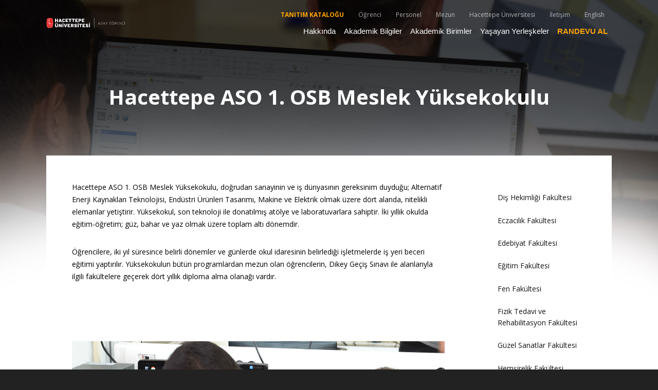

--- FILE ---
content_type: image/svg+xml
request_url: https://universitem.hacettepe.edu.tr/wp-content/uploads/2022/03/55_hu_aday_logo_TR_disi.svg
body_size: 3375
content:
<?xml version="1.0" encoding="utf-8"?>
<!-- Generator: Adobe Illustrator 24.3.0, SVG Export Plug-In . SVG Version: 6.00 Build 0)  -->
<svg version="1.1" id="Layer_1" xmlns="http://www.w3.org/2000/svg" xmlns:xlink="http://www.w3.org/1999/xlink" x="0px" y="0px"
	 viewBox="0 0 390 74.5" style="enable-background:new 0 0 390 74.5;" xml:space="preserve">
<style type="text/css">
	.st0{fill:#FFFFFF;}
	.st1{fill:#E42624;}
	.st2{fill:none;stroke:#FFFFFF;stroke-miterlimit:10;}
	.st3{enable-background:new    ;}
</style>
<polygon class="st0" points="51.2,32.4 51.2,26 46.1,26 46.1,32.4 41.4,32.4 41.4,16.3 46.1,16.3 46.1,22.1 51.2,22.1 51.2,16.3 
	55.8,16.3 55.8,32.4 "/>
<path class="st0" d="M67.5,25c-0.6-2.1-0.8-2.9-1.1-4c-0.2,1.1-0.5,2-1.1,4L65,26.1h2.7L67.5,25z M69.8,32.4l-0.9-2.8H64l-0.9,2.8
	h-4.9l6-16.1h4.6l6,16.1H69.8z"/>
<path class="st0" d="M83.1,32.6c-4.9,0-7.5-3.5-7.5-8.3c0-5.2,3.1-8.3,7.5-8.3c4,0,5.6,1.7,6.7,4.7l-4.1,1.6
	c-0.6-1.5-1.1-2.4-2.6-2.4c-1.9,0-2.7,1.9-2.7,4.4s0.8,4.4,2.8,4.4c1.4,0,2-0.8,2.9-2.3l3.8,2C88.9,30.6,87,32.6,83.1,32.6"/>
<polygon class="st0" points="92.6,32.4 92.6,16.3 105.1,16.3 105.1,20 97.1,20 97.1,22.2 101.9,22.2 101.9,25.9 97.1,25.9 
	97.1,28.6 105.3,28.6 105.3,32.4 "/>
<polygon class="st0" points="116.7,20.2 116.7,32.4 112.1,32.4 112.1,20.2 107.5,20.2 107.5,16.3 121.3,16.3 121.3,20.2 "/>
<polygon class="st0" points="132.6,20.2 132.6,32.4 128.1,32.4 128.1,20.2 123.5,20.2 123.5,16.3 137.2,16.3 137.2,20.2 "/>
<polygon class="st0" points="139.7,32.4 139.7,16.3 152.3,16.3 152.3,20 144.2,20 144.2,22.2 149.1,22.2 149.1,25.9 144.2,25.9 
	144.2,28.6 152.4,28.6 152.4,32.4 "/>
<path class="st0" d="M162.5,19.9H160v3.6h2.4c1.5,0,2.1-0.6,2.1-1.8C164.5,20.6,164,19.9,162.5,19.9 M162.3,27.2H160v5.2h-4.5V16.3
	h7.1c3.8,0,6.4,1.5,6.4,5.3C169,25.7,166.3,27.2,162.3,27.2"/>
<polygon class="st0" points="171.5,32.4 171.5,16.3 184,16.3 184,20 176,20 176,22.2 180.8,22.2 180.8,25.9 176,25.9 176,28.6 
	184.2,28.6 184.2,32.4 "/>
<path class="st0" d="M51.3,39.9c-1.1,0-2.1-0.9-2.1-2s1-2,2.1-2s2.1,0.9,2.1,2S52.4,39.9,51.3,39.9 M45.7,39.9c-1.1,0-2.1-0.9-2.1-2
	s1-2,2.1-2s2.1,0.9,2.1,2S46.8,39.9,45.7,39.9 M48.5,57.4c-4.1,0-7.1-2-7.1-7.1v-9.2H46v9.2c0,2,0.8,3.2,2.6,3.2s2.5-1.2,2.5-3.2
	v-9.2h4.6v9.2C55.7,55.4,52.6,57.4,48.5,57.4"/>
<path class="st0" d="M70,57.2l-3.9-5.3c-0.7-1-2.1-3.1-2.6-3.8c0.1,0.7,0.1,2.9,0.1,4.2v4.9h-4.4V41.1h4l3.6,4.8
	c0.7,1,2.2,3.1,2.6,3.8c-0.1-0.7-0.1-2.9-0.1-4.2v-4.4h4.4v16.1C73.7,57.2,70,57.2,70,57.2z"/>
<path class="st0" d="M79.7,39.5c-1.1,0-2.2-1-2.2-2.1c0-1.2,1.1-2.1,2.2-2.1c1.2,0,2.2,0.9,2.2,2.1C81.9,38.5,80.9,39.5,79.7,39.5
	 M77.4,41.1H82v16.1h-4.6V41.1z"/>
<path class="st0" d="M94.7,57.2h-4.6l-5.6-16.1h5.1l1.2,4.3c0.6,2,1.4,5.3,1.7,6.8c0.3-1.5,1.1-4.8,1.7-6.8l1.2-4.3h5.1L94.7,57.2z"
	/>
<polygon class="st0" points="102.7,57.2 102.7,41.1 115.3,41.1 115.3,44.8 107.2,44.8 107.2,47 112,47 112,50.7 107.2,50.7 
	107.2,53.4 115.4,53.4 115.4,57.2 "/>
<path class="st0" d="M125.8,44.7h-2.7v3.5h2.7c1.5,0,2.1-0.6,2.1-1.8C127.8,45.4,127.2,44.7,125.8,44.7 M127.5,57.2l-2.7-5.4H123
	v5.4h-4.5V41.1h7.3c3.8,0,6.4,1.4,6.4,5.3c0,2.4-1.1,3.9-3,4.7l3.3,6.1C132.5,57.2,127.5,57.2,127.5,57.2z"/>
<path class="st0" d="M141.5,57.4c-2.6,0-5.2-0.9-6.9-2l2.2-3.5c1.2,0.8,3.3,1.6,4.8,1.6c1.6,0,2.1-0.3,2.1-1c0-0.6-0.6-1-2.8-1.5
	c-4-0.9-5.9-2-5.9-5.2c0-3,2.5-5.1,6.5-5.1c2.8,0,4.8,0.7,6.5,1.9l-2.2,3.5c-1.5-1-2.9-1.5-4.6-1.5c-1.4,0-1.7,0.4-1.7,1
	s0.6,0.9,2.7,1.4c4.1,1,6,2.2,6,5.2C148.2,55.9,145.4,57.4,141.5,57.4"/>
<path class="st0" d="M153.7,39.5c-1.1,0-2.2-1-2.2-2.1c0-1.2,1.1-2.1,2.2-2.1c1.2,0,2.2,0.9,2.2,2.1
	C155.9,38.5,154.8,39.5,153.7,39.5 M151.3,41.1h4.6v16.1h-4.6V41.1z"/>
<polygon class="st0" points="167.7,45 167.7,57.2 163.1,57.2 163.1,45 158.5,45 158.5,41.1 172.3,41.1 172.3,45 "/>
<polygon class="st0" points="174.8,57.2 174.8,41.1 187.3,41.1 187.3,44.8 179.3,44.8 179.3,47 184.1,47 184.1,50.7 179.3,50.7 
	179.3,53.4 187.5,53.4 187.5,57.2 "/>
<path class="st0" d="M196.8,57.4c-2.6,0-5.2-0.9-6.9-2l2.2-3.5c1.2,0.8,3.3,1.6,4.8,1.6c1.6,0,2.1-0.3,2.1-1c0-0.6-0.6-1-2.8-1.5
	c-4-0.9-5.9-2-5.9-5.2c0-3,2.5-5.1,6.5-5.1c2.8,0,4.8,0.7,6.5,1.9l-2.2,3.5c-1.5-1-2.9-1.5-4.6-1.5c-1.4,0-1.7,0.4-1.7,1
	s0.6,0.9,2.7,1.4c4.1,1,6,2.2,6,5.2C203.5,55.9,200.7,57.4,196.8,57.4"/>
<path class="st0" d="M209,39.5c-1.1,0-2.2-1-2.2-2.1c0-1.2,1.1-2.1,2.2-2.1c1.2,0,2.2,0.9,2.2,2.1C211.2,38.5,210.1,39.5,209,39.5
	 M206.6,41.1h4.6v16.1h-4.6V41.1z"/>
<path class="st1" d="M32.6,36.5c0,7.5-1.2,14.8-3.4,21.6c0,0-0.1,0.1-0.1,0.2c-0.1,0.1-0.2,0.1-0.2,0.1c-3.9,1.5-8.2,2.3-12.6,2.3
	c-4.5,0-8.8-0.8-12.7-2.3c0,0-0.1,0-0.1-0.1c0,0-0.1-0.1-0.1-0.2C1.2,51.3,0,44,0,36.5l0,0C0,29,1.2,21.7,3.4,14.9
	c0,0,0.1-0.1,0.1-0.2c0,0,0.1,0,0.1-0.1c4-1.5,8.2-2.3,12.7-2.3c4.4,0,8.7,0.8,12.6,2.3c0,0,0.1,0,0.2,0.1l0.1,0.2
	C31.3,21.7,32.6,28.9,32.6,36.5L32.6,36.5z"/>
<path class="st0" d="M5.3,16.5c-2,6.5-3,13.2-3,20s1,13.5,3,20c3.5,1.2,7.2,1.8,10.9,1.8s7.4-0.6,10.9-1.8c2-6.5,3-13.2,3-20
	s-1-13.5-3-20c-3.5-1.2-7.2-1.8-10.9-1.8S8.8,15.3,5.3,16.5 M16.2,14c3.9,0,7.8,0.7,11.5,2c2.1,6.6,3.2,13.5,3.2,20.5
	S29.8,50.4,27.7,57c-3.7,1.3-7.6,2-11.5,2s-7.8-0.7-11.5-2c-2.1-6.6-3.2-13.5-3.2-20.5S2.6,22.6,4.7,16C8.5,14.6,12.3,14,16.2,14"/>
<path class="st0" d="M23.2,39.9c-1.5-1.7-3.6-2.8-6-2.8c-1.7,0-3.4,0.6-4.7,1.5c-0.1-4.1,0.1-8.3,0.8-12.3c0.8-4.3,1.2-5.1,3.2-7.1
	c1-1,1.9-1.9,2.2-2.1c0.1-0.1,0-0.2-0.1-0.1c0.1,0-1.1,0.8-2.5,1.7c-1.4,0.8-2.9,1.6-3.4,1.9c-2.1,1-3,1.4-3.7,1.6
	c-0.5,0.2-1,0.4-1.2,0.6c-0.2,0.1-0.1,0.1,0.2,0.1c1-0.1,1.8-0.4,2.6-0.4c0.6,0,1.1,0,1.1,1.2c0,1-0.9,6.3-0.9,12.5
	c0,4.5,1.4,12.7,3.1,18.4l0,0c0.1,0.2,0.3,0.5,0.4,0.4s0.2-0.3,0.1-0.6c-0.9-3.8-1.6-8.8-1.8-14c1.2-0.9,2.7-1.5,4.4-1.5
	c1.6,0,3.3,0.6,4.6,1.5c0.1,0.1,0.1,0.2,0.1,0.3c0,0.2-2.5,13.9-2.5,13.9c0,0.2,0,0.5,0.1,0.5s0.3-0.2,0.3-0.4
	c0-0.1,3.6-13.7,3.7-14C23.4,40.3,23.3,40.1,23.2,39.9"/>
<line class="st2" x1="231.9" y1="12.6" x2="231.9" y2="60.6"/>
<g class="st3">
	<path class="st0" d="M258.7,44l-1.1-3.3h-5.3l-1.1,3.3h-0.8l4.2-11.9h0.8l4.2,11.9H258.7z M254.9,33l-2.4,7h4.8L254.9,33z"/>
	<path class="st0" d="M271.9,38c0,1.1-0.1,2-0.4,2.7c-0.3,0.8-0.6,1.4-1.1,1.9s-1.1,0.8-1.7,1.1c-0.7,0.2-1.4,0.3-2.2,0.3h-3V32.1
		h3.1c0.8,0,1.5,0.1,2.2,0.3s1.2,0.6,1.7,1.1s0.8,1.1,1.1,1.8C271.7,36.1,271.9,37,271.9,38z M271.1,38c0-1.8-0.4-3.1-1.2-3.9
		c-0.8-0.9-1.9-1.3-3.5-1.3h-2.2v10.5h2.3c0.7,0,1.4-0.1,1.9-0.3s1-0.5,1.4-0.9s0.7-1,0.9-1.6C271,39.7,271.1,38.9,271.1,38z"/>
	<path class="st0" d="M283.7,44l-1.1-3.3h-5.3l-1.1,3.3h-0.8l4.2-11.9h0.8l4.2,11.9H283.7z M280,33l-2.4,7h4.8L280,33z"/>
	<path class="st0" d="M292.6,39.1V44h-0.8v-4.9l-4-7h0.9l3.6,6.2l3.6-6.2h0.9L292.6,39.1z"/>
	<path class="st0" d="M315.9,38c0,0.9-0.1,1.8-0.4,2.5c-0.2,0.8-0.6,1.4-1,1.9s-0.9,1-1.6,1.2c-0.6,0.3-1.3,0.4-2,0.4
		s-1.4-0.1-2-0.4c-0.6-0.3-1.1-0.7-1.5-1.2s-0.8-1.2-1-1.9c-0.2-0.8-0.4-1.6-0.4-2.5s0.1-1.8,0.4-2.5s0.6-1.4,1-1.9s0.9-1,1.6-1.2
		s1.3-0.4,2-0.4s1.4,0.1,2,0.4s1.1,0.7,1.5,1.2s0.8,1.2,1,1.9C315.8,36.2,315.9,37.1,315.9,38z M315.1,38c0-0.8-0.1-1.6-0.3-2.3
		c-0.2-0.7-0.5-1.2-0.9-1.7s-0.8-0.8-1.3-1.1s-1.1-0.4-1.6-0.4s-1.1,0.1-1.6,0.4c-0.5,0.2-0.9,0.6-1.3,1.1s-0.7,1-0.9,1.7
		c-0.2,0.7-0.3,1.4-0.3,2.3c0,0.8,0.1,1.6,0.3,2.3c0.2,0.7,0.5,1.2,0.9,1.7s0.8,0.8,1.3,1.1s1.1,0.4,1.6,0.4s1.1-0.1,1.6-0.4
		c0.5-0.2,0.9-0.6,1.3-1.1s0.7-1,0.9-1.7S315.1,38.9,315.1,38z M309.9,30.2c0,0.2-0.1,0.3-0.2,0.4s-0.2,0.2-0.4,0.2
		c-0.2,0-0.3-0.1-0.4-0.2s-0.2-0.2-0.2-0.4c0-0.2,0.1-0.3,0.2-0.4s0.2-0.2,0.4-0.2c0.1,0,0.3,0.1,0.4,0.2
		C309.9,29.9,309.9,30.1,309.9,30.2z M313.2,30.2c0,0.2-0.1,0.3-0.2,0.4s-0.2,0.2-0.4,0.2c-0.2,0-0.3-0.1-0.4-0.2s-0.2-0.2-0.2-0.4
		c0-0.2,0.1-0.3,0.2-0.4s0.2-0.2,0.4-0.2s0.3,0.1,0.4,0.2C313.1,29.9,313.2,30.1,313.2,30.2z"/>
	<path class="st0" d="M328.5,39.3c0,0.8-0.1,1.5-0.3,2.1c-0.2,0.6-0.5,1.1-0.9,1.5s-0.8,0.7-1.3,0.9s-1.1,0.3-1.7,0.3
		c-0.7,0-1.4-0.1-2-0.5c-0.6-0.3-1.1-0.7-1.5-1.3c-0.4-0.5-0.7-1.2-1-1.9c-0.2-0.7-0.3-1.6-0.3-2.5s0.1-1.7,0.4-2.5
		c0.2-0.8,0.6-1.4,1-1.9s0.9-1,1.5-1.3s1.2-0.5,2-0.5s1.5,0.1,2.1,0.4c0.6,0.3,1.1,0.7,1.4,1.2l-0.6,0.5c-0.4-0.5-0.8-0.8-1.2-1.1
		c-0.5-0.2-1-0.3-1.7-0.3c-0.6,0-1.1,0.1-1.6,0.4s-0.9,0.6-1.3,1.1s-0.6,1-0.8,1.7c-0.2,0.7-0.3,1.4-0.3,2.2s0.1,1.6,0.3,2.2
		c0.2,0.7,0.5,1.2,0.8,1.7c0.4,0.5,0.8,0.8,1.3,1.1s1,0.4,1.6,0.4c1.1,0,1.9-0.3,2.5-1s0.9-1.7,0.9-3.1v-0.2h-2.6v-0.7h3.3
		L328.5,39.3L328.5,39.3z M326.6,28.4c-0.1,0.8-0.3,1.4-0.8,1.9c-0.5,0.4-1.1,0.7-1.9,0.7c-0.7,0-1.4-0.2-1.8-0.7
		c-0.5-0.4-0.7-1.1-0.8-1.9h0.6c0.1,1.3,0.8,1.9,2.1,1.9c0.6,0,1-0.2,1.4-0.5s0.6-0.8,0.6-1.5L326.6,28.4L326.6,28.4z"/>
	<path class="st0" d="M340.3,35.3c0,1-0.3,1.7-0.8,2.2s-1.2,0.9-2.2,1l2.7,5.4h-0.9l-2.7-5.3h-3.2v5.3h-0.8V32.1h4
		c0.6,0,1.1,0.1,1.5,0.2c0.4,0.1,0.9,0.3,1.2,0.6s0.6,0.6,0.8,1C340.2,34.2,340.3,34.7,340.3,35.3z M339.5,35.3c0-0.9-0.3-1.6-0.8-2
		s-1.3-0.6-2.3-0.6h-3.2v5.2h3c1.1,0,1.9-0.2,2.4-0.6C339.3,36.9,339.5,36.3,339.5,35.3z"/>
	<path class="st0" d="M344.4,44V32.1h6.7v0.7h-5.9v4.5h3.6V38h-3.6v5.3h6.2V44H344.4z"/>
	<path class="st0" d="M362.5,44l-6.7-10.6V44H355V32.1h0.8l6.6,10.5V32.1h0.7V44H362.5z"/>
	<path class="st0" d="M375.7,42.5c-0.4,0.5-0.9,0.9-1.5,1.2s-1.3,0.4-2,0.4s-1.4-0.1-2-0.5c-0.6-0.3-1.1-0.7-1.5-1.3
		c-0.4-0.5-0.7-1.2-1-1.9s-0.3-1.6-0.3-2.5s0.1-1.8,0.4-2.5c0.2-0.8,0.6-1.4,1-1.9s0.9-1,1.5-1.3s1.2-0.5,2-0.5
		c0.7,0,1.4,0.1,1.9,0.4c0.5,0.3,1,0.6,1.4,1.1l-0.5,0.5c-0.4-0.5-0.8-0.8-1.2-1c-0.4-0.2-1-0.3-1.6-0.3s-1.1,0.1-1.6,0.4
		s-0.9,0.6-1.3,1.1s-0.6,1-0.8,1.7c-0.2,0.7-0.3,1.4-0.3,2.2s0.1,1.6,0.3,2.2c0.2,0.7,0.5,1.2,0.8,1.7c0.4,0.5,0.8,0.8,1.3,1.1
		s1,0.4,1.6,0.4s1.2-0.1,1.6-0.4c0.5-0.2,0.9-0.6,1.4-1.1L375.7,42.5z"/>
	<path class="st0" d="M380.7,29.8c0,0.2-0.1,0.3-0.2,0.4s-0.2,0.2-0.4,0.2c-0.2,0-0.3-0.1-0.4-0.2s-0.2-0.2-0.2-0.4
		c0-0.2,0.1-0.3,0.2-0.4s0.2-0.2,0.4-0.2c0.2,0,0.3,0.1,0.4,0.2S380.7,29.6,380.7,29.8z M379.7,44V32.1h0.8V44H379.7z"/>
</g>
</svg>
